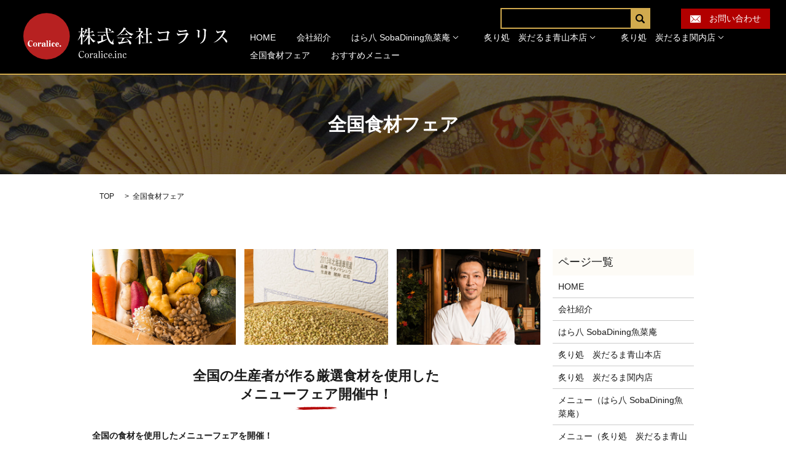

--- FILE ---
content_type: text/html; charset=UTF-8
request_url: https://www.daruma-88.com/event
body_size: 3503
content:

<!DOCTYPE HTML>
<html lang="ja" prefix="og: http://ogp.me/ns#">
<head>
  <meta charset="utf-8">
  <meta http-equiv="X-UA-Compatible" content="IE=edge,chrome=1">
  <meta name="viewport" content="width=device-width, initial-scale=1">
  <title>2ヶ月毎の地方フェア｜関内・青山で「炭だるま」「はら八」居酒屋を経営、宴会・忘年会、新年会は是非ご利用ください</title>
  
<!-- All in One SEO Pack 2.3.4.2 by Michael Torbert of Semper Fi Web Designob_start_detected [-1,-1] -->
<meta name="description" itemprop="description" content="株式会社　コラリスでは関内・青山で居酒屋を経営しております。忘年会、新年会は是非当社が運営する居酒屋をご利用ください" />

<meta name="keywords" itemprop="keywords" content="関内,居酒屋,青山,忘年会,新年会" />

<link rel="canonical" href="https://www.daruma-88.com/event" />
<meta property="og:title" content="2ヶ月毎の地方フェア｜関内・青山で「炭だるま」「はら八」居酒屋を経営、宴会・忘年会、新年会は是非ご利用ください" />
<meta property="og:type" content="article" />
<meta property="og:url" content="https://www.daruma-88.com/event" />
<meta property="og:image" content="https://daruma-88.com/wp-content/uploads/logo_ogp.jpg" />
<meta property="og:description" content="株式会社　コラリスでは関内・青山で居酒屋を経営しております。忘年会、新年会は是非当社が運営する居酒屋をご利用ください" />
<meta property="article:published_time" content="2017-01-27T16:09:44Z" />
<meta property="article:modified_time" content="2017-05-19T16:42:32Z" />
<meta name="twitter:card" content="summary" />
<meta name="twitter:title" content="2ヶ月毎の地方フェア｜関内・青山で「炭だるま」「はら八」居酒屋を経営、宴会・忘年会、新年会は是非ご利用ください" />
<meta name="twitter:description" content="株式会社　コラリスでは関内・青山で居酒屋を経営しております。忘年会、新年会は是非当社が運営する居酒屋をご利用ください" />
<meta name="twitter:image" content="https://daruma-88.com/wp-content/uploads/logo_ogp.jpg" />
<meta itemprop="image" content="https://daruma-88.com/wp-content/uploads/logo_ogp.jpg" />
<!-- /all in one seo pack -->
<link rel='stylesheet' id='contact-form-7-css'  href='https://www.daruma-88.com/wp-content/plugins/contact-form-7/includes/css/styles.css?ver=4.4.2' type='text/css' media='all' />
<script type='text/javascript' src='https://www.daruma-88.com/wp-content/themes/epress/assets/js/vendor/jquery.min.js?ver=4.4.33'></script>
<link rel='shortlink' href='https://www.daruma-88.com/?p=13' />
  <link rel="stylesheet" href="https://www.daruma-88.com/wp-content/themes/epress/assets/css/main.css?1769924296">
  <script src="https://www.daruma-88.com/wp-content/themes/epress/assets/js/vendor/respond.min.js"></script>

  <!-- facebook -->
  <script>(function(d, s, id) {
    var js, fjs = d.getElementsByTagName(s)[0];
    if (d.getElementById(id)) return;
    js = d.createElement(s); js.id = id;
    js.src = "//connect.facebook.net/ja_JP/sdk.js#xfbml=1&version=v2.0";
    fjs.parentNode.insertBefore(js, fjs);
  }(document, 'script', 'facebook-jssdk'));</script>

<script async src="https://knowledgetags.yextpages.net/embed?key=ukB1T7aDUqnVEo4Tmbnu_QsdpqjacB7kY4VuJjXUQSrZm9c5ON3jQw8P9h_8H57z&account_id=5305&entity_id=7408&locale=ja " type="text/javascript"></script>

</head>
<body class="scrollTop">

  <header>
    <section class="primary_header">
      <div class="row">
                <div class="title">
                      <a href="https://www.daruma-88.com/">
              <object type="image/svg+xml" data="/wp-content/uploads/logo.svg" alt="株式会社　コラリス"></object>
            </a>
                  </div>
        <div class="hdr_info">
          <ul>
          <li><a href="/contact/"><img src="/wp-content/uploads/mail.png" alt="お問い合わせ">　お問い合わせ</a></li>
          </ul>
        </div>
        <nav class="global_nav"><ul><li><a href="https://www.daruma-88.com/">HOME</a></li>
<li><a href="https://www.daruma-88.com/company">会社紹介</a></li>
<li class="has_under"><a href="#">はら八 SobaDining魚菜庵</a>
<ul class="sub-menu">
	<li><a href="https://www.daruma-88.com/shop01">店舗紹介</a></li>
	<li><a href="https://www.daruma-88.com/menu1">メニュー</a></li>
</ul>
</li>
<li class="has_under"><a href="#">炙り処　炭だるま青山本店</a>
<ul class="sub-menu">
	<li><a href="https://www.daruma-88.com/shop02">店舗紹介</a></li>
	<li><a href="https://www.daruma-88.com/menu2">メニュー</a></li>
</ul>
</li>
<li class="has_under"><a href="#">炙り処　炭だるま関内店</a>
<ul class="sub-menu">
	<li><a href="https://www.daruma-88.com/shop03">店舗紹介</a></li>
	<li><a href="https://www.daruma-88.com/menu3">メニュー</a></li>
</ul>
</li>
<li><a href="https://www.daruma-88.com/event">全国食材フェア</a></li>
<li><a href="https://www.daruma-88.com/osusume">おすすめメニュー</a></li>

            <li class="sp-only"><a href="/contact/">お問い合わせ</a></li>
              <li class="gnav_search">
                <a href="#">search</a>
  <div class="epress_search">
    <form method="get" action="https://www.daruma-88.com/">
      <input type="text" placeholder="" class="text" name="s" autocomplete="off" value="">
      <input type="submit" value="Search" class="submit">
    </form>
  </div>
  </li>
            </ul>
            <div class="menu_icon">
              <a href="#menu"><span>メニュー開閉</span></a>
            </div></nav>      </div>
    </section>
  </header>

      <main class="event">
          <h1 class="wow" style="";>
      全国食材フェア            </h1>

    
    <section class="bread_wrap">
      <div class="container gutters">
        <div class="row bread">
              <ul class="col span_12">
      <li><a href="https://www.daruma-88.com">TOP</a></li>

          
      <li>全国食材フェア</li>
    </ul>
          </div>
      </div>
    </section>
        <section>
      <div class="container gutters">
        <div class="row">
          <div class="col span_9 column_main">
                  <section>
	<div class="row">
		<div class="col span_4">
			<figure>
				<img src="/wp-content/uploads/event_img001.jpg" alt="新潟フェアを行います！">
			</figure>
		</div>
		<div class="col span_4">
			<figure>
				<img src="/wp-content/uploads/event_img002.jpg" alt="新潟フェアを行います！">
			</figure>
		</div>
		<div class="col span_4">
			<figure>
				<img src="/wp-content/uploads/event_img003.jpg" alt="新潟フェアを行います！">
			</figure>
		</div>
	</div>
</section>
<section>
	<h2 class="text-center">全国の生産者が作る厳選食材を使用した<br>メニューフェア開催中！</h2>
	<div class="row">
		<div class="col span_12">
			<p><strong>全国の食材を使用したメニューフェアを開催！</strong></p>
			<p>料理長が自ら足を運び厳選した食材を提供！ <br>店内にてその月のオススメメニューをご案内しております♪</p>
		</div>
	</div>
</section>
<section>
	<h2>2/15-3/30　<br class="sp-only">新潟フェアを行います！</h2>
	<!-- <div class="row">
		<div class="col span_4">
			<figure>
				<img src="/wp-content/uploads/event_img001.jpg" alt="新潟フェアを行います！">
			</figure>
		</div>
		<div class="col span_4">
			<figure>
				<img src="/wp-content/uploads/event_img002.jpg" alt="新潟フェアを行います！">
			</figure>
		</div>
		<div class="col span_4">
			<figure>
				<img src="/wp-content/uploads/event_img003.jpg" alt="新潟フェアを行います！">
			</figure>
		</div>
	</div> -->
</section>
              </div>
          <div class="col span_3 column_sub">
            <div class="sidebar">
    <div class="widget_wrap"><p class="widget_header">ページ一覧</p>		<ul>
			<li class="page_item page-item-9"><a href="https://www.daruma-88.com/">HOME</a></li>
<li class="page_item page-item-11"><a href="https://www.daruma-88.com/company">会社紹介</a></li>
<li class="page_item page-item-17"><a href="https://www.daruma-88.com/shop01">はら八 SobaDining魚菜庵</a></li>
<li class="page_item page-item-19"><a href="https://www.daruma-88.com/shop02">炙り処　炭だるま青山本店</a></li>
<li class="page_item page-item-23"><a href="https://www.daruma-88.com/shop03">炙り処　炭だるま関内店</a></li>
<li class="page_item page-item-15"><a href="https://www.daruma-88.com/menu1">メニュー（はら八 SobaDining魚菜庵）</a></li>
<li class="page_item page-item-21"><a href="https://www.daruma-88.com/menu2">メニュー（炙り処　炭だるま青山本店）</a></li>
<li class="page_item page-item-25"><a href="https://www.daruma-88.com/menu3">メニュー（炙り処　炭だるま関内店）</a></li>
<li class="page_item page-item-13 current_page_item"><a href="https://www.daruma-88.com/event">全国食材フェア</a></li>
<li class="page_item page-item-126"><a href="https://www.daruma-88.com/osusume">おすすめメニュー</a></li>
<li class="page_item page-item-8"><a href="https://www.daruma-88.com/sitemap">サイトマップ</a></li>
<li class="page_item page-item-7"><a href="https://www.daruma-88.com/contact">お問い合わせ</a></li>
<li class="page_item page-item-5"><a href="https://www.daruma-88.com/policy">プライバシーポリシー</a></li>
		</ul>
		</div><div class="widget_wrap"><p class="widget_header">カテゴリー</p>		<ul>
	<li class="cat-item cat-item-2"><a href="https://www.daruma-88.com/category/news" >お知らせ</a>
</li>
		</ul>
</div>		<div class="widget_wrap">		<p class="widget_header">最近の投稿</p>		<ul>
					<li>
				<a href="https://www.daruma-88.com/news/6">ホームページリニューアルしました。</a>
						</li>
				</ul>
		</div>		<div class="widget_wrap"><p class="widget_header">アーカイブ</p>		<ul>
			<li><a href='https://www.daruma-88.com/date/2017/01'>2017年1月</a></li>
		</ul>
		</div>1  </div>
          </div>
        </div>
      </div>
    </section>
    
    
  </main>
<footer>
    <div class="container">
      <div class="row">
        <nav class="col span_12"><ul><li><a href="https://www.daruma-88.com/policy">プライバシーポリシー</a></li>
<li><a href="https://www.daruma-88.com/sitemap">サイトマップ</a></li>
</ul></nav>        <div class="col span_12 copyright">
          <p>Copyright &copy; 株式会社　コラリス All Rights Reserved.<br>
            【掲載の記事・写真・イラストなどの無断複写・転載等を禁じます】</p>
        </div>
      </div>
    </div>
    <p class="pagetop"><a href="#top"></a></p>
  </footer>

  <script src="https://www.daruma-88.com/wp-content/themes/epress/assets/js/vendor/bundle.js"></script>
  <script src="https://www.daruma-88.com/wp-content/themes/epress/assets/js/main.js?"></script>

  <!-- twitter -->
  <script>!function(d,s,id){var js,fjs=d.getElementsByTagName(s)[0],p=/^http:/.test(d.location)?'http':'https';if(!d.getElementById(id)){js=d.createElement(s);js.id=id;js.src=p+'://platform.twitter.com/widgets.js';fjs.parentNode.insertBefore(js,fjs);}}(document, 'script', 'twitter-wjs');</script>
  <!-- google+ -->
  <script src="https://apis.google.com/js/platform.js" async defer>{lang: "ja"}</script>

  <script type='text/javascript' src='https://www.daruma-88.com/wp-content/plugins/contact-form-7/includes/js/jquery.form.min.js?ver=3.51.0-2014.06.20'></script>
<script type='text/javascript'>
/* <![CDATA[ */
var _wpcf7 = {"loaderUrl":"https:\/\/www.daruma-88.com\/wp-content\/plugins\/contact-form-7\/images\/ajax-loader.gif","recaptchaEmpty":"\u3042\u306a\u305f\u304c\u30ed\u30dc\u30c3\u30c8\u3067\u306f\u306a\u3044\u3053\u3068\u3092\u8a3c\u660e\u3057\u3066\u304f\u3060\u3055\u3044\u3002","sending":"\u9001\u4fe1\u4e2d ..."};
/* ]]> */
</script>
<script type='text/javascript' src='https://www.daruma-88.com/wp-content/plugins/contact-form-7/includes/js/scripts.js?ver=4.4.2'></script>
</body>
</html>


--- FILE ---
content_type: image/svg+xml
request_url: https://www.daruma-88.com/wp-content/uploads/logo.svg
body_size: 13250
content:
<?xml version="1.0" encoding="utf-8"?>
<!-- Generator: Adobe Illustrator 19.2.1, SVG Export Plug-In . SVG Version: 6.00 Build 0)  -->
<svg version="1.1" id="レイヤー_1" xmlns="http://www.w3.org/2000/svg" xmlns:xlink="http://www.w3.org/1999/xlink" x="0px"
	 y="0px" viewBox="0 0 331.7 75.5" style="enable-background:new 0 0 331.7 75.5;" xml:space="preserve">
<style type="text/css">
	.st0{fill:#FFFFFF;}
	.st1{fill:#B72121;}
</style>
<g>
	<path class="st0" d="M99,31.2H96v3.2c0.4,0.1,3.4,1.7,3.4,3.6c0,1-0.8,1.4-1.3,1.4c-1.2,0-1.3-1.1-1.4-2.7c0-0.5-0.2-1.4-0.6-1.9
		v4.1c0,3,0.1,7.8,0.1,10.8c0,0.6,0,0.8-0.2,1c-0.6,0.6-1.2,0.6-1.4,0.6c-1.1,0-1.1-0.5-1.1-0.9c0-0.1,0.4-8,0.4-9.5
		c0.1-1,0.1-1.3,0.1-3.9c-1.3,2.9-2.9,5.6-5.3,7.5l-0.2-0.1c1.8-2.5,4.7-9.2,5.4-13.3c-1.9,0-2.6,0-3.7,0.2l-0.5-1.1
		c1.8,0.1,3.8,0.2,4.4,0.2c-0.1-3.7-0.1-4.1-0.2-6.5l3.2,0.9c0.2,0.1,0.4,0.1,0.4,0.3c0,0.3-0.2,0.4-1,0.9C96,28.4,96,29.7,96,30.5
		h0.5l0.9-1.3c0.1-0.2,0.3-0.4,0.4-0.4c0.2,0,0.4,0.2,0.6,0.4l0.8,1.1c0.1,0.2,0.3,0.4,0.3,0.5C99.5,31.2,99.2,31.2,99,31.2z
		 M114.3,48c-1.7-0.9-3.6-3.7-4.1-4.5c-1.1-1.8-2-4.6-2.2-5.3c0,0.8,0.1,4.5,0.1,5.3c0,1,0.2,5.3,0.2,6.2c0,1.3-0.9,1.7-1.9,1.7
		c-1,0-1-0.9-1-1.2c0-1.7,0.3-9.4,0.3-10.9c-1.1,1.9-2.2,3.5-4.2,5.3c-1.2,1.1-3.3,2.7-4.4,3.2L97,47.8c3.9-3.6,5.5-6.6,7.6-10.6
		h-1.5c-1.8,0-2.5,0.1-3.2,0.2l-0.5-1.1c1.8,0.1,3.9,0.2,4.2,0.2h2.1c0-1.3-0.1-3.6-0.1-5h-3.7c-0.2,0.3-1.6,2.7-3.5,4.4l-0.2-0.1
		c1-2.1,2.9-6.6,2.9-8.6c0-0.1-0.1-0.9-0.1-1.1l3,1.2c0.2,0.1,0.4,0.2,0.4,0.4c0,0.3-0.2,0.4-0.9,0.7c-0.3,0.7-0.5,1.1-1.2,2.4h3.3
		c-0.1-3.5-0.1-3.8-0.1-4.6c-0.1-0.5-0.2-1.2-0.6-2.2l3.6,0.8c0.3,0.1,0.5,0.2,0.5,0.4s-0.8,0.7-1,0.9c-0.1,0.7-0.1,1.9-0.1,4.7h2.4
		l1.2-1.4c0.3-0.3,0.3-0.4,0.4-0.4c0.1,0,0.2,0,0.6,0.3l1.8,1.4c0.2,0.1,0.3,0.3,0.3,0.4c0,0.3-0.3,0.3-0.5,0.3H108l0,5h3.7l1.5-1.5
		c0.3-0.3,0.3-0.4,0.4-0.4c0.2,0,0.2,0.1,0.6,0.3l1.9,1.5c0.1,0.1,0.3,0.3,0.3,0.4c0,0.3-0.2,0.3-0.4,0.3h-7.8
		c1.3,3.3,5.4,7.8,9.3,8.5v0.2C116.1,46.3,114.9,47.1,114.3,48z"/>
	<path class="st0" d="M122.7,49.5c-0.1,0.6-0.4,0.7-0.6,0.7c-0.3,0-0.5-0.3-0.7-0.7l-1.3-3.3c0.4,0.1,0.7,0.1,1.2,0.1
		c1.4,0,4-0.7,5.6-1v-8.2h-2.1c-2.1,0-2.7,0.1-3.2,0.2l-0.5-1.1c1.4,0.1,2.8,0.2,4.3,0.2h4.6l1.2-1.6c0.1-0.2,0.3-0.4,0.5-0.4
		c0.1,0,0.3,0.1,0.5,0.3l1.9,1.6c0.1,0.1,0.3,0.2,0.3,0.4c0,0.3-0.3,0.3-0.4,0.3h-4.5v7.5c1.5-0.4,5-1.5,7.2-2.4l0.1,0.2
		C133.4,45,130.2,46.6,122.7,49.5z M147.2,31.6h-10.2c0.7,6.9,2.5,10.8,4.5,13.7c0.4,0.5,1.6,2.1,2.4,2.1c0.3,0,0.3,0,1.1-1.6
		c0.6-1.1,1-2.1,1.5-3.4l0.1,0c0,0.6-0.3,3.7-0.3,5.3c0,0.4,0,0.7,0.4,1.2c0.4,0.6,0.6,0.8,0.6,1.2c0,0.6-0.5,1.2-1.4,1.2
		c-1.4,0-4-1.5-5.6-3.4c-3.3-4.2-4.7-9-5.7-16.2h-10.2c-1.9,0-2.5,0.1-3.2,0.2l-0.5-1.1c1.8,0.1,3.9,0.2,4.3,0.2h9.6
		c0-0.2-0.4-4-0.5-4.6c-0.2-1.5-0.4-1.9-0.7-2.4l3.9,1c0.5,0.1,0.6,0.3,0.6,0.4c0,0.3-0.6,0.6-1.1,0.9c0,1,0,2.4,0.2,4.7h5.8
		l1.5-1.8c0.3-0.3,0.3-0.4,0.5-0.4c0.1,0,0.2,0.1,0.6,0.4l2.1,1.8c0.2,0.1,0.3,0.3,0.3,0.4C147.6,31.5,147.4,31.6,147.2,31.6z
		 M141.2,29.4c-0.7,0-1-0.4-1.3-1.2c-0.7-1.8-1-2.2-1.5-2.9l0.1-0.3c0.8,0.1,1.9,0.3,2.7,0.9c1,0.6,1.3,1.5,1.3,2.1
		C142.5,28.5,142.3,29.4,141.2,29.4z"/>
	<path class="st0" d="M176.2,36.9c-2.7-1.3-7.3-3.8-10.9-10.7c-2.1,3.9-8.5,9.7-13.5,11.7l-0.1-0.2c6.1-4.4,9.9-10.7,10.5-11.7
		c0.8-1.3,0.9-1.7,1-2.4l3.2,1.1c0.4,0.1,0.5,0.4,0.5,0.5c0,0.4-0.7,0.5-1.1,0.7c1.9,3,6.6,7.1,13.3,8.1v0.2
		C177.9,34.7,176.9,35.6,176.2,36.9z M176.5,40.8h-11.8c-1.4,2.4-4,5.3-4.9,6.4c7.3-0.6,8.1-0.6,11.2-1c-1.1-1.7-2.5-3.3-3.2-4
		l0.1-0.2c1.7,0.7,7.6,3.7,7.6,7.4c0,0.5-0.3,1.7-1.5,1.7c-1,0-1.6-0.8-1.9-2c-0.3-1-0.4-1.3-0.8-2.2c-3.2,1-13,3.2-14.8,3.5
		c-0.1,0.3-0.2,0.6-0.5,0.6c-0.3,0-0.5-0.4-0.6-0.6l-1.3-3.3c0.9,0.2,1.7,0.3,2.9,0.3c0.3,0,1.4-0.1,1.9-0.1c1-2.2,1.6-3.9,2.2-6.4
		H157c-2.1,0-2.7,0.1-3.2,0.2l-0.5-1.1c1.4,0.1,2.8,0.2,4.3,0.2h14.2l1.6-1.8c0.3-0.4,0.4-0.4,0.5-0.4c0.1,0,0.2,0,0.5,0.3l2.3,1.9
		c0.1,0.1,0.3,0.2,0.3,0.4C177,40.8,176.7,40.8,176.5,40.8z M170,35.6h-8c-1.8,0-2.5,0.1-3.2,0.2l-0.5-1.1c1.8,0.2,3.9,0.2,4.2,0.2
		h3.2l1.5-1.7c0.3-0.4,0.3-0.4,0.5-0.4c0.2,0,0.4,0.2,0.5,0.3l1.9,1.7c0.2,0.2,0.3,0.3,0.3,0.5C170.4,35.6,170.1,35.6,170,35.6z"/>
	<path class="st0" d="M182.2,41.8c3.3-2.7,7.8-8.2,9-11h-4.4c-1.8,0-2.5,0.1-3.2,0.2l-0.5-1.1c1.4,0.1,2.8,0.2,4.2,0.2h1
		c0-2.4-0.1-4.1-0.9-6.1l3.7,1.1c0.1,0,0.5,0.1,0.5,0.4c0,0.3-0.4,0.5-0.9,0.9c0,0.4-0.1,1-0.1,1.5c0,0.3,0,1.9,0,2.2h0.6l0.8-0.9
		c0.1-0.1,0.3-0.3,0.5-0.3c0.2,0,0.4,0.1,0.5,0.3l1.7,1.6c0.1,0.1,0.1,0.1,0.1,0.3c0,0.4-0.6,0.6-1.3,0.7c-1.2,1.6-2,2.7-2.8,3.6
		c1.6,0.5,4.6,2.2,4.6,4.1c0,0.5-0.4,1.3-1.3,1.3s-1.2-0.7-1.6-1.7c-0.3-0.6-1.1-2.2-1.9-3.2c0,1.2-0.1,7.3-0.1,7.3
		c0,1,0.2,5.8,0.2,6.1c0,1.3-1.4,1.6-1.7,1.6c-0.1,0-1.1-0.1-1.1-1c0-0.1,0.2-2.8,0.2-3c0.1-1.5,0.1-2.2,0.1-8.8
		c-2.7,2.3-4.9,3.5-5.9,4L182.2,41.8z M198.2,35c-1.8,0-2.5,0.1-3.2,0.2l-0.5-1.1c1.4,0.1,2.8,0.2,4.2,0.2h1.3c0-0.6-0.1-3.5-0.1-4
		c0-3.7,0-4.4-1-6.3l3.6,0.9c0.5,0.1,0.8,0.4,0.8,0.6c0,0.4-0.5,0.7-0.8,0.9c-0.1,0.8-0.1,1.5-0.1,8h2.5l1.3-1.6
		c0.3-0.3,0.3-0.4,0.5-0.4c0.2,0,0.5,0.3,0.5,0.3l1.9,1.6c0.2,0.2,0.3,0.3,0.3,0.5c0,0.3-0.3,0.3-0.4,0.3h-6.5c0,4.4,0,9.2,0.1,13.3
		h2.6l1.6-1.7c0.3-0.3,0.4-0.4,0.5-0.4c0.2,0,0.4,0.2,0.6,0.4l1.8,1.6c0.1,0.1,0.3,0.3,0.3,0.5c0,0.3-0.2,0.3-0.4,0.3h-12.9
		c-1.8,0-2.5,0.1-3.2,0.2l-0.5-1.1c1.4,0.1,2.8,0.2,4.2,0.2h2.9c0-5.6,0-6.7,0-13.3H198.2z"/>
	<path class="st0" d="M237.2,32.6c-0.5,0.4-0.6,0.5-0.7,1.1c-0.4,1.7-0.5,2.4-1.6,8.6c0.5,0.1,1.4,0.6,1.4,1.4c0,0.9-1,0.9-2.1,0.9
		c-0.6,0-3.3-0.1-3.8-0.1c-3.3,0-5.8,0.5-7.5,1c-0.3,0.1-1.4,0.5-1.6,0.5c-0.8,0-2.7-2.2-2.7-3.8c0-0.4,0.1-0.6,0.2-1
		c0.3,0.3,2.1,2,3.9,2c1.3,0,7.6-0.7,10.2-0.9c0.7-4.4,1.2-9.7,1.2-10c0-0.3-0.2-0.4-0.5-0.4c-2.9,0-7,0.7-10.4,1.4
		c-0.2,0.1-1.3,0.5-1.5,0.5c-1.2,0-2.4-2.1-2.5-2.3c-0.4-0.7-0.5-0.8-0.5-1.6c0-0.4,0.1-0.6,0.1-0.8c1.2,1.6,2.9,2.1,4.1,2.1
		c1.2,0,10-0.7,10.7-1c0.2-0.1,1.3-0.9,1.6-0.9c0.4,0,2.7,1.9,2.7,2.5C237.9,32.1,237.7,32.3,237.2,32.6z"/>
	<path class="st0" d="M267.5,35.9c-0.1,0.1-0.2,0.3-0.9,1.6c-1.3,2.9-2.7,5.9-6.4,8.8c-1.5,1.2-4.9,3.6-8.1,3.6v-0.2
		c3-1.2,7.3-5.4,8.1-6.4c1.3-1.5,3.1-4.1,4.4-8.4c-1.8,0.2-9.1,0.9-10.8,1.6c-0.2,0.1-1,0.5-1.1,0.5c-0.6,0-3-1.7-3-3.8
		c0-0.3,0.1-0.6,0.2-1.1c0.2,0.3,0.5,0.8,1.3,1.4c0.7,0.5,0.9,0.6,1.7,0.6c2,0,11.5-0.7,11.8-0.9c0.2-0.1,1-1.2,1.3-1.2
		c0.3,0,2.7,1.7,2.7,2.4C268.7,35.1,268.4,35.4,267.5,35.9z M263.5,30.1c-1.4,0.1-5.8,0.3-7.1,0.6c-1.3,0.2-1.5,0.3-1.9,0.3
		c-1.4,0-2.7-2.1-2.6-3.6c1.4,1.4,3,1.4,4.2,1.4c3.4,0,5.7-0.6,6.1-0.7c0.3-0.1,1.3-0.6,1.6-0.6c0.2,0,1.5,0.4,1.9,0.6
		c0.4,0.2,0.8,0.5,0.8,1.1C266.5,29.9,266,30,263.5,30.1z"/>
	<path class="st0" d="M286.8,29.9c-0.3,0.6-0.5,1.2-0.5,3.4c0,0.7,0.1,4,0.1,4.7c0,0.4,0,2.4-1.1,2.4c-0.6,0-1.6-0.9-1.6-2.5
		c0-0.3,0.1-1.3,0.2-1.9c0.1-1,0.1-3,0.1-4.5c0-2.2,0-2.8-2.5-3.4c0.5-0.3,1.2-0.7,1.9-0.7c0.8,0,3.6,1,3.6,1.8
		C287,29.4,287,29.5,286.8,29.9z M296.9,29.8c-0.1,1.2-0.1,3-0.1,4.2c-0.1,5.5-0.5,9.3-3.6,12.6c-1,1.1-3.1,2.9-5.7,3.2l-0.1-0.2
		c3.9-2.2,5.8-6.5,6.4-9c0.7-3.3,0.7-8,0.7-9c0-4.1-0.1-4.2-2.9-4.8c0.4-0.4,1.1-0.9,2.3-0.9c1.5,0,3.7,0.9,3.7,1.6
		C297.5,27.9,297,29.4,296.9,29.8z"/>
	<path class="st0" d="M330.6,48c-0.8,0-1.3-0.8-1.6-1.3c-2.3-3.8-3.7-5.7-6.1-7.6c-4.6,5.4-9.1,8.3-13.3,9.1V48
		c7.1-3.3,14.5-13.3,15.5-17.5c-0.1,0-6.1,1.1-7.6,1.9c-0.9,0.4-1,0.5-1.2,0.5c-0.4,0-2.3-1.4-2.3-3.3c0-0.8,0.1-1,0.3-1.3
		c1.2,1.6,1.5,1.9,2.4,1.9c0.7,0,7.3-0.6,8.5-1.3c0.2-0.1,1.2-1,1.4-1c0.4,0,2.7,2.2,2.7,2.7c0,0.3-0.2,0.4-1.2,0.8
		c-0.3,0.1-0.4,0.3-0.8,1.1c-2,3.6-2.3,4.2-3.8,6.2c3.6,1.5,8.3,5.1,8.3,7.8C331.7,47.1,331.5,48,330.6,48z"/>
</g>
<g>
	<path class="st0" d="M98.4,64.8c-1.2-2-2.5-2.5-3.6-2.5c-3.2,0-3.3,3.9-3.3,4.9c0,2.7,1.2,5.1,3.9,5.1c1.3,0,2.4-0.7,3.3-2.5
		l0.4,0.3c-0.4,0.9-1.5,3.2-4.5,3.2c-2.7,0-4.6-2.1-4.6-5.3c0-3.2,1.9-6.2,4.7-6.2c0.4,0,0.8,0.1,1.2,0.2c0.5,0.1,0.6,0.2,0.8,0.2
		c0.1,0,0.4,0,1.1-0.3l1.1,2.8L98.4,64.8z"/>
	<path class="st0" d="M106.7,69.5c0,2.7-1.9,3.8-3.3,3.8c-1.4,0-3.3-1.2-3.3-3.8c0-2.7,1.9-3.8,3.3-3.8
		C104.8,65.7,106.7,66.9,106.7,69.5z M101.5,69.5c0,1.5,0.5,3.4,1.9,3.4c1.4,0,1.9-1.8,1.9-3.4s-0.5-3.4-1.9-3.4
		C102,66.2,101.5,68,101.5,69.5z"/>
	<path class="st0" d="M107.6,66.4l2.5-0.8v2c1.2-1.8,2.2-2,2.5-2c0.4,0,0.9,0.3,0.9,0.9c0,0.5-0.4,0.9-0.9,0.9
		c-0.3,0-0.5-0.2-0.7-0.4c-0.2-0.2-0.3-0.2-0.4-0.2c-0.9,0-1.5,1.8-1.5,2.2v2.6c0,0.3,0.3,0.8,0.7,0.8h0.7v0.5h-4v-0.5h0.6
		c0.3,0,0.8-0.4,0.8-0.9v-4.4c0-0.4-0.2-0.6-0.6-0.6c-0.2,0-0.5,0.1-0.7,0.1L107.6,66.4z"/>
	<path class="st0" d="M121.2,72.3c-0.4,0.9-1.2,1-1.4,1c-0.4,0-0.9-0.3-1.1-1c-0.4,0.3-1.1,1-2.4,1c-1.2,0-1.8-0.7-1.8-1.6
		c0-1.9,2.6-2.5,4.3-3v-1.2c0-0.8-0.4-1.4-1.3-1.4s-1,0.5-1.2,1.1c-0.1,0.5-0.4,0.7-0.8,0.7c-0.6,0-0.8-0.5-0.8-0.8
		c0-0.9,1.4-1.5,2.8-1.5c1,0,2.4,0.3,2.4,1.6v4.6c0,0.6,0.4,0.7,0.5,0.7s0.4-0.1,0.6-0.4L121.2,72.3z M118.7,69.2
		c-0.7,0.2-2.9,0.9-2.9,2.4c0,0.7,0.4,1,1.1,1c0.1,0,0.9,0,1.8-0.8V69.2z"/>
	<path class="st0" d="M121.9,62.4l2.2-0.6v10c0,0.3,0.3,0.7,0.7,0.7h0.4v0.5h-3.3v-0.5h0.4c0.3,0,0.7-0.3,0.7-0.7v-8.5
		c0-0.2,0-0.7-0.5-0.7c-0.1,0-0.2,0-0.4,0.1L121.9,62.4z"/>
	<path class="st0" d="M126.2,66.3l2.4-0.7v6.3c0,0.4,0.2,0.7,0.6,0.7h0.4v0.5h-3.3v-0.5h0.4c0.5,0,0.6-0.5,0.6-0.8v-4.6
		c0-0.4-0.1-0.6-0.5-0.6c-0.2,0-0.4,0-0.5,0.1L126.2,66.3z M128.9,62.8c0,0.5-0.4,1-1,1c-0.5,0-1-0.4-1-1s0.4-1,1-1
		C128.5,61.9,128.9,62.3,128.9,62.8z"/>
	<path class="st0" d="M137.1,71.6c-0.5,0.7-1.4,1.7-3,1.7c-1.5,0-3.2-0.9-3.2-3.7c0-2.4,1.4-4,3.5-4c1.2,0,2.4,0.5,2.4,1.5
		c0,0.5-0.4,0.9-0.9,0.9c-0.1,0-0.7,0-0.8-0.8c0-0.3-0.1-1.1-1-1.1c-1.3,0-1.9,1.8-1.9,3.3c0,2.1,1.1,3.2,2.3,3.2
		c0.2,0,1.1,0,2.1-1.4L137.1,71.6z"/>
	<path class="st0" d="M139.6,69.2c0,3.2,1.9,3.4,2.4,3.4c0.2,0,1.3,0,2.3-1.3l0.3,0.3c-0.3,0.5-1.3,1.7-3.1,1.7
		c-1.8,0-3.2-1.4-3.2-3.6c0-2.4,1.7-4.1,3.3-4.1c1.5,0,2.8,1.5,3,3.5H139.6z M143.1,68.7c0-0.5-0.1-2.5-1.5-2.5
		c-0.2,0-1.5,0-1.9,2.5H143.1z"/>
	<path class="st0" d="M147.5,72.4c0,0.5-0.4,1-1,1c-0.5,0-1-0.4-1-1c0-0.5,0.4-1,1-1S147.5,71.9,147.5,72.4z"/>
	<path class="st0" d="M148.4,66.3l2.4-0.7v6.3c0,0.4,0.2,0.7,0.6,0.7h0.4v0.5h-3.3v-0.5h0.4c0.5,0,0.6-0.5,0.6-0.8v-4.6
		c0-0.4-0.1-0.6-0.5-0.6c-0.2,0-0.4,0-0.5,0.1L148.4,66.3z M151.1,62.8c0,0.5-0.4,1-1,1c-0.5,0-1-0.4-1-1s0.4-1,1-1
		C150.7,61.9,151.1,62.3,151.1,62.8z"/>
	<path class="st0" d="M155.1,65.6v1.2c0.5-0.5,1.2-1.1,2.5-1.1c1.4,0,2,1.1,2,2v4.2c0,0.3,0.3,0.6,0.6,0.6h0.4v0.5h-3.2v-0.5h0.3
		c0.3,0,0.7-0.3,0.7-0.8V68c0-0.6-0.4-1.6-1.4-1.6c-0.8,0-1.3,0.4-1.8,1.1v4.4c0,0.3,0.3,0.7,0.6,0.7h0.4v0.5h-3.2v-0.5h0.4
		c0.4,0,0.6-0.3,0.6-0.7v-4.7c0-0.2,0-0.7-0.5-0.7c0,0-0.3,0-0.6,0.1l-0.1-0.3L155.1,65.6z"/>
	<path class="st0" d="M167.9,71.6c-0.5,0.7-1.3,1.7-3,1.7c-1.5,0-3.2-0.9-3.2-3.7c0-2.4,1.4-4,3.5-4c1.2,0,2.4,0.5,2.4,1.5
		c0,0.5-0.4,0.9-0.9,0.9c-0.1,0-0.7,0-0.8-0.8c0-0.3-0.1-1.1-1-1.1c-1.3,0-1.9,1.8-1.9,3.3c0,2.1,1.1,3.2,2.3,3.2
		c0.2,0,1.1,0,2.1-1.4L167.9,71.6z"/>
</g>
<circle class="st1" cx="37.8" cy="37.8" r="37.8"/>
<g>
	<path class="st0" d="M11.3,54.9c-2.3,0-4.1-1.8-4.1-4.9c0-3.2,2-5.4,4.4-5.4c0.5,0,0.8,0.1,1,0.2c0.2,0.1,0.4,0.1,0.6,0.1
		c0.1,0,0.5,0,0.9-0.3l0.9,2.5l-0.4,0.2c-0.8-1.5-1.8-2.1-2.6-2.1c-0.8,0-1.6,0.5-2,1.6c-0.3,0.8-0.4,1.7-0.4,2.6
		c0,2,0.8,4.4,2.8,4.4c1.5,0,2.1-1.1,2.6-1.9l0.3,0.2C14.7,52.8,13.6,54.9,11.3,54.9z"/>
	<path class="st0" d="M19.2,54.9c-2.2,0-3.3-1.8-3.3-3.5c0-1.7,1.1-3.5,3.3-3.5c2.2,0,3.3,1.8,3.3,3.5
		C22.6,53.1,21.4,54.9,19.2,54.9z M19.2,48.4c-0.9,0-1.2,0.9-1.2,3.1c0,2.2,0.4,3.1,1.2,3.1c0.9,0,1.3-0.9,1.3-3.1
		C20.5,49.2,20.1,48.4,19.2,48.4z"/>
	<path class="st0" d="M28.2,50.4c-0.3,0-0.5-0.1-0.7-0.3c-0.2-0.2-0.2-0.4-0.2-0.8c0-0.1,0-0.2-0.2-0.2c-0.5,0-1.1,1.3-1.1,1.9v2.7
		c0,0.4,0.1,0.5,0.5,0.5H27v0.4h-3.8v-0.4h0.3c0.4,0,0.5-0.2,0.5-0.5v-4.6c0-0.2-0.1-0.4-0.3-0.4c-0.1,0-0.3,0-0.5,0.1l-0.1-0.3
		l2.8-0.5v1.7c0.2-0.4,0.3-0.7,0.7-1c0.4-0.4,0.9-0.7,1.5-0.7c0.7,0,1.2,0.5,1.2,1.3C29.4,50.1,28.6,50.4,28.2,50.4z"/>
	<path class="st0" d="M35.2,54.9c-1,0-1.2-0.7-1.3-1c-0.5,0.5-1,1-2.1,1c-1.4,0-1.9-0.8-1.9-1.7c0-0.5,0.1-1.3,1-1.9
		c1-0.7,2-0.8,2.9-0.9v-0.9c0-0.6-0.2-1.2-0.9-1.2c-0.5,0-0.8,0.4-0.8,0.6c0,0.1,0.1,0.2,0.1,0.3c0.1,0.1,0.2,0.3,0.2,0.5
		c0,0.5-0.5,1-1.1,1c-0.6,0-1-0.5-1-1c0-1,1.2-1.7,3-1.7c2.4,0,2.6,1.2,2.6,2.1v3.6c0,0.4,0.1,0.5,0.3,0.5c0.2,0,0.4-0.1,0.5-0.2
		l0.2,0.2C36.5,54.5,36,54.9,35.2,54.9z M33.9,50.8c-1,0.3-1.8,0.6-1.8,2c0,0.5,0.1,1.2,0.9,1.2c0.5,0,0.7-0.3,0.9-0.5V50.8z"/>
	<path class="st0" d="M37.1,54.7v-0.4h0.3c0.3,0,0.5-0.1,0.5-0.6v-7.7c0-0.3-0.1-0.6-0.4-0.6c0,0-0.2,0-0.5,0.1l0-0.4l2.8-0.5v9.1
		c0,0.6,0.3,0.6,0.5,0.6h0.4v0.4H37.1z"/>
	<path class="st0" d="M44.1,47.9v5.7c0,0.5,0.3,0.6,0.6,0.6h0.2v0.4h-3.7v-0.4h0.2c0.2,0,0.6,0,0.6-0.6v-4.4c0-0.3-0.1-0.5-0.4-0.5
		c-0.1,0-0.3,0-0.4,0l-0.1-0.3L44.1,47.9z M44.3,45.8c0,0.6-0.5,1.2-1.2,1.2c-0.7,0-1.2-0.6-1.2-1.2c0-0.7,0.5-1.2,1.2-1.2
		S44.3,45.1,44.3,45.8z"/>
	<path class="st0" d="M48.6,54.9c-1.5,0-2.7-1.2-2.7-3.3c0-2.6,1.6-3.7,3.2-3.7c1.1,0,2,0.6,2,1.5c0,0.7-0.5,1.1-1,1.1
		c-0.5,0-1-0.4-1-1c0-0.3,0.1-0.6,0.4-0.8c0.2-0.2,0.2-0.2,0.2-0.2c0-0.1-0.1-0.2-0.3-0.2c-0.6,0-1.3,1.1-1.3,2.8
		c0,1.5,0.5,2.9,1.5,2.9c0.6,0,1.1-0.5,1.4-0.9l0.2,0.2C50.8,53.9,50.1,54.9,48.6,54.9z"/>
	<path class="st0" d="M54.1,51.4c0.1,0.8,0.2,2.6,1.6,2.6c0.8,0,1.2-0.5,1.7-1.2l0.4,0.3c-0.5,0.7-1.2,1.8-2.8,1.8
		c-1.8,0-3-1.4-3-3.3c0-1.9,1.2-3.7,3.1-3.7c0.7,0,1.3,0.2,1.9,0.8c0.8,0.8,0.9,1.7,0.9,2.7H54.1z M55.7,50.3c0-0.3,0-1.8-0.8-1.8
		c-0.8,0-0.8,1.5-0.8,2.5h1.6V50.3z"/>
	<path class="st0" d="M59,53.7c0-0.7,0.5-1.2,1.2-1.2s1.2,0.5,1.2,1.2c0,0.7-0.5,1.2-1.2,1.2C59.5,54.9,59,54.4,59,53.7z"/>
</g>
</svg>
